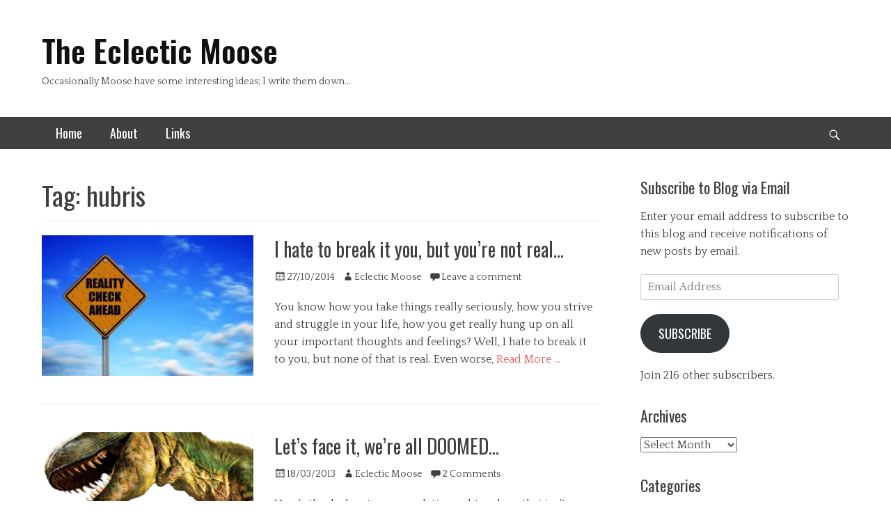

--- FILE ---
content_type: text/html; charset=UTF-8
request_url: https://www.eclectic-consult.com/mooseblog/tag/hubris/
body_size: 10736
content:
		<!DOCTYPE html>
		<html lang="en-AU">
		
<head>
		<meta charset="UTF-8">
		<meta name="viewport" content="width=device-width, initial-scale=1, minimum-scale=1">
		<link rel="profile" href="http://gmpg.org/xfn/11">
		<title>hubris &#8211; The Eclectic Moose</title>
<meta name='robots' content='max-image-preview:large' />
<!-- Jetpack Site Verification Tags -->
<meta name="google-site-verification" content="r1_0zAm3V6nHzfRmqnAQp4Iag7nvbtxGuvn0oTSRS8A" />
<link rel='dns-prefetch' href='//c0.wp.com' />
<link rel='dns-prefetch' href='//i0.wp.com' />
<link rel='dns-prefetch' href='//widgets.wp.com' />
<link rel='dns-prefetch' href='//s0.wp.com' />
<link rel='dns-prefetch' href='//0.gravatar.com' />
<link rel='dns-prefetch' href='//1.gravatar.com' />
<link rel='dns-prefetch' href='//2.gravatar.com' />
<link rel="alternate" type="application/rss+xml" title="The Eclectic Moose &raquo; Feed" href="https://www.eclectic-consult.com/mooseblog/feed/" />
<link rel="alternate" type="application/rss+xml" title="The Eclectic Moose &raquo; Comments Feed" href="https://www.eclectic-consult.com/mooseblog/comments/feed/" />
<link rel="alternate" type="application/rss+xml" title="The Eclectic Moose &raquo; hubris Tag Feed" href="https://www.eclectic-consult.com/mooseblog/tag/hubris/feed/" />
<script type="text/javascript">
window._wpemojiSettings = {"baseUrl":"https:\/\/s.w.org\/images\/core\/emoji\/14.0.0\/72x72\/","ext":".png","svgUrl":"https:\/\/s.w.org\/images\/core\/emoji\/14.0.0\/svg\/","svgExt":".svg","source":{"concatemoji":"https:\/\/www.eclectic-consult.com\/mooseblog\/wp-includes\/js\/wp-emoji-release.min.js?ver=6.2.8"}};
/*! This file is auto-generated */
!function(e,a,t){var n,r,o,i=a.createElement("canvas"),p=i.getContext&&i.getContext("2d");function s(e,t){p.clearRect(0,0,i.width,i.height),p.fillText(e,0,0);e=i.toDataURL();return p.clearRect(0,0,i.width,i.height),p.fillText(t,0,0),e===i.toDataURL()}function c(e){var t=a.createElement("script");t.src=e,t.defer=t.type="text/javascript",a.getElementsByTagName("head")[0].appendChild(t)}for(o=Array("flag","emoji"),t.supports={everything:!0,everythingExceptFlag:!0},r=0;r<o.length;r++)t.supports[o[r]]=function(e){if(p&&p.fillText)switch(p.textBaseline="top",p.font="600 32px Arial",e){case"flag":return s("\ud83c\udff3\ufe0f\u200d\u26a7\ufe0f","\ud83c\udff3\ufe0f\u200b\u26a7\ufe0f")?!1:!s("\ud83c\uddfa\ud83c\uddf3","\ud83c\uddfa\u200b\ud83c\uddf3")&&!s("\ud83c\udff4\udb40\udc67\udb40\udc62\udb40\udc65\udb40\udc6e\udb40\udc67\udb40\udc7f","\ud83c\udff4\u200b\udb40\udc67\u200b\udb40\udc62\u200b\udb40\udc65\u200b\udb40\udc6e\u200b\udb40\udc67\u200b\udb40\udc7f");case"emoji":return!s("\ud83e\udef1\ud83c\udffb\u200d\ud83e\udef2\ud83c\udfff","\ud83e\udef1\ud83c\udffb\u200b\ud83e\udef2\ud83c\udfff")}return!1}(o[r]),t.supports.everything=t.supports.everything&&t.supports[o[r]],"flag"!==o[r]&&(t.supports.everythingExceptFlag=t.supports.everythingExceptFlag&&t.supports[o[r]]);t.supports.everythingExceptFlag=t.supports.everythingExceptFlag&&!t.supports.flag,t.DOMReady=!1,t.readyCallback=function(){t.DOMReady=!0},t.supports.everything||(n=function(){t.readyCallback()},a.addEventListener?(a.addEventListener("DOMContentLoaded",n,!1),e.addEventListener("load",n,!1)):(e.attachEvent("onload",n),a.attachEvent("onreadystatechange",function(){"complete"===a.readyState&&t.readyCallback()})),(e=t.source||{}).concatemoji?c(e.concatemoji):e.wpemoji&&e.twemoji&&(c(e.twemoji),c(e.wpemoji)))}(window,document,window._wpemojiSettings);
</script>
<style type="text/css">
img.wp-smiley,
img.emoji {
	display: inline !important;
	border: none !important;
	box-shadow: none !important;
	height: 1em !important;
	width: 1em !important;
	margin: 0 0.07em !important;
	vertical-align: -0.1em !important;
	background: none !important;
	padding: 0 !important;
}
</style>
	<link rel='stylesheet' id='wp-block-library-css' href='https://c0.wp.com/c/6.2.8/wp-includes/css/dist/block-library/style.min.css' type='text/css' media='all' />
<style id='wp-block-library-inline-css' type='text/css'>
.has-text-align-justify{text-align:justify;}
</style>
<link rel='stylesheet' id='mediaelement-css' href='https://c0.wp.com/c/6.2.8/wp-includes/js/mediaelement/mediaelementplayer-legacy.min.css' type='text/css' media='all' />
<link rel='stylesheet' id='wp-mediaelement-css' href='https://c0.wp.com/c/6.2.8/wp-includes/js/mediaelement/wp-mediaelement.min.css' type='text/css' media='all' />
<link rel='stylesheet' id='classic-theme-styles-css' href='https://c0.wp.com/c/6.2.8/wp-includes/css/classic-themes.min.css' type='text/css' media='all' />
<style id='global-styles-inline-css' type='text/css'>
body{--wp--preset--color--black: #000000;--wp--preset--color--cyan-bluish-gray: #abb8c3;--wp--preset--color--white: #ffffff;--wp--preset--color--pale-pink: #f78da7;--wp--preset--color--vivid-red: #cf2e2e;--wp--preset--color--luminous-vivid-orange: #ff6900;--wp--preset--color--luminous-vivid-amber: #fcb900;--wp--preset--color--light-green-cyan: #7bdcb5;--wp--preset--color--vivid-green-cyan: #00d084;--wp--preset--color--pale-cyan-blue: #8ed1fc;--wp--preset--color--vivid-cyan-blue: #0693e3;--wp--preset--color--vivid-purple: #9b51e0;--wp--preset--gradient--vivid-cyan-blue-to-vivid-purple: linear-gradient(135deg,rgba(6,147,227,1) 0%,rgb(155,81,224) 100%);--wp--preset--gradient--light-green-cyan-to-vivid-green-cyan: linear-gradient(135deg,rgb(122,220,180) 0%,rgb(0,208,130) 100%);--wp--preset--gradient--luminous-vivid-amber-to-luminous-vivid-orange: linear-gradient(135deg,rgba(252,185,0,1) 0%,rgba(255,105,0,1) 100%);--wp--preset--gradient--luminous-vivid-orange-to-vivid-red: linear-gradient(135deg,rgba(255,105,0,1) 0%,rgb(207,46,46) 100%);--wp--preset--gradient--very-light-gray-to-cyan-bluish-gray: linear-gradient(135deg,rgb(238,238,238) 0%,rgb(169,184,195) 100%);--wp--preset--gradient--cool-to-warm-spectrum: linear-gradient(135deg,rgb(74,234,220) 0%,rgb(151,120,209) 20%,rgb(207,42,186) 40%,rgb(238,44,130) 60%,rgb(251,105,98) 80%,rgb(254,248,76) 100%);--wp--preset--gradient--blush-light-purple: linear-gradient(135deg,rgb(255,206,236) 0%,rgb(152,150,240) 100%);--wp--preset--gradient--blush-bordeaux: linear-gradient(135deg,rgb(254,205,165) 0%,rgb(254,45,45) 50%,rgb(107,0,62) 100%);--wp--preset--gradient--luminous-dusk: linear-gradient(135deg,rgb(255,203,112) 0%,rgb(199,81,192) 50%,rgb(65,88,208) 100%);--wp--preset--gradient--pale-ocean: linear-gradient(135deg,rgb(255,245,203) 0%,rgb(182,227,212) 50%,rgb(51,167,181) 100%);--wp--preset--gradient--electric-grass: linear-gradient(135deg,rgb(202,248,128) 0%,rgb(113,206,126) 100%);--wp--preset--gradient--midnight: linear-gradient(135deg,rgb(2,3,129) 0%,rgb(40,116,252) 100%);--wp--preset--duotone--dark-grayscale: url('#wp-duotone-dark-grayscale');--wp--preset--duotone--grayscale: url('#wp-duotone-grayscale');--wp--preset--duotone--purple-yellow: url('#wp-duotone-purple-yellow');--wp--preset--duotone--blue-red: url('#wp-duotone-blue-red');--wp--preset--duotone--midnight: url('#wp-duotone-midnight');--wp--preset--duotone--magenta-yellow: url('#wp-duotone-magenta-yellow');--wp--preset--duotone--purple-green: url('#wp-duotone-purple-green');--wp--preset--duotone--blue-orange: url('#wp-duotone-blue-orange');--wp--preset--font-size--small: 13px;--wp--preset--font-size--medium: 20px;--wp--preset--font-size--large: 36px;--wp--preset--font-size--x-large: 42px;--wp--preset--spacing--20: 0.44rem;--wp--preset--spacing--30: 0.67rem;--wp--preset--spacing--40: 1rem;--wp--preset--spacing--50: 1.5rem;--wp--preset--spacing--60: 2.25rem;--wp--preset--spacing--70: 3.38rem;--wp--preset--spacing--80: 5.06rem;--wp--preset--shadow--natural: 6px 6px 9px rgba(0, 0, 0, 0.2);--wp--preset--shadow--deep: 12px 12px 50px rgba(0, 0, 0, 0.4);--wp--preset--shadow--sharp: 6px 6px 0px rgba(0, 0, 0, 0.2);--wp--preset--shadow--outlined: 6px 6px 0px -3px rgba(255, 255, 255, 1), 6px 6px rgba(0, 0, 0, 1);--wp--preset--shadow--crisp: 6px 6px 0px rgba(0, 0, 0, 1);}:where(.is-layout-flex){gap: 0.5em;}body .is-layout-flow > .alignleft{float: left;margin-inline-start: 0;margin-inline-end: 2em;}body .is-layout-flow > .alignright{float: right;margin-inline-start: 2em;margin-inline-end: 0;}body .is-layout-flow > .aligncenter{margin-left: auto !important;margin-right: auto !important;}body .is-layout-constrained > .alignleft{float: left;margin-inline-start: 0;margin-inline-end: 2em;}body .is-layout-constrained > .alignright{float: right;margin-inline-start: 2em;margin-inline-end: 0;}body .is-layout-constrained > .aligncenter{margin-left: auto !important;margin-right: auto !important;}body .is-layout-constrained > :where(:not(.alignleft):not(.alignright):not(.alignfull)){max-width: var(--wp--style--global--content-size);margin-left: auto !important;margin-right: auto !important;}body .is-layout-constrained > .alignwide{max-width: var(--wp--style--global--wide-size);}body .is-layout-flex{display: flex;}body .is-layout-flex{flex-wrap: wrap;align-items: center;}body .is-layout-flex > *{margin: 0;}:where(.wp-block-columns.is-layout-flex){gap: 2em;}.has-black-color{color: var(--wp--preset--color--black) !important;}.has-cyan-bluish-gray-color{color: var(--wp--preset--color--cyan-bluish-gray) !important;}.has-white-color{color: var(--wp--preset--color--white) !important;}.has-pale-pink-color{color: var(--wp--preset--color--pale-pink) !important;}.has-vivid-red-color{color: var(--wp--preset--color--vivid-red) !important;}.has-luminous-vivid-orange-color{color: var(--wp--preset--color--luminous-vivid-orange) !important;}.has-luminous-vivid-amber-color{color: var(--wp--preset--color--luminous-vivid-amber) !important;}.has-light-green-cyan-color{color: var(--wp--preset--color--light-green-cyan) !important;}.has-vivid-green-cyan-color{color: var(--wp--preset--color--vivid-green-cyan) !important;}.has-pale-cyan-blue-color{color: var(--wp--preset--color--pale-cyan-blue) !important;}.has-vivid-cyan-blue-color{color: var(--wp--preset--color--vivid-cyan-blue) !important;}.has-vivid-purple-color{color: var(--wp--preset--color--vivid-purple) !important;}.has-black-background-color{background-color: var(--wp--preset--color--black) !important;}.has-cyan-bluish-gray-background-color{background-color: var(--wp--preset--color--cyan-bluish-gray) !important;}.has-white-background-color{background-color: var(--wp--preset--color--white) !important;}.has-pale-pink-background-color{background-color: var(--wp--preset--color--pale-pink) !important;}.has-vivid-red-background-color{background-color: var(--wp--preset--color--vivid-red) !important;}.has-luminous-vivid-orange-background-color{background-color: var(--wp--preset--color--luminous-vivid-orange) !important;}.has-luminous-vivid-amber-background-color{background-color: var(--wp--preset--color--luminous-vivid-amber) !important;}.has-light-green-cyan-background-color{background-color: var(--wp--preset--color--light-green-cyan) !important;}.has-vivid-green-cyan-background-color{background-color: var(--wp--preset--color--vivid-green-cyan) !important;}.has-pale-cyan-blue-background-color{background-color: var(--wp--preset--color--pale-cyan-blue) !important;}.has-vivid-cyan-blue-background-color{background-color: var(--wp--preset--color--vivid-cyan-blue) !important;}.has-vivid-purple-background-color{background-color: var(--wp--preset--color--vivid-purple) !important;}.has-black-border-color{border-color: var(--wp--preset--color--black) !important;}.has-cyan-bluish-gray-border-color{border-color: var(--wp--preset--color--cyan-bluish-gray) !important;}.has-white-border-color{border-color: var(--wp--preset--color--white) !important;}.has-pale-pink-border-color{border-color: var(--wp--preset--color--pale-pink) !important;}.has-vivid-red-border-color{border-color: var(--wp--preset--color--vivid-red) !important;}.has-luminous-vivid-orange-border-color{border-color: var(--wp--preset--color--luminous-vivid-orange) !important;}.has-luminous-vivid-amber-border-color{border-color: var(--wp--preset--color--luminous-vivid-amber) !important;}.has-light-green-cyan-border-color{border-color: var(--wp--preset--color--light-green-cyan) !important;}.has-vivid-green-cyan-border-color{border-color: var(--wp--preset--color--vivid-green-cyan) !important;}.has-pale-cyan-blue-border-color{border-color: var(--wp--preset--color--pale-cyan-blue) !important;}.has-vivid-cyan-blue-border-color{border-color: var(--wp--preset--color--vivid-cyan-blue) !important;}.has-vivid-purple-border-color{border-color: var(--wp--preset--color--vivid-purple) !important;}.has-vivid-cyan-blue-to-vivid-purple-gradient-background{background: var(--wp--preset--gradient--vivid-cyan-blue-to-vivid-purple) !important;}.has-light-green-cyan-to-vivid-green-cyan-gradient-background{background: var(--wp--preset--gradient--light-green-cyan-to-vivid-green-cyan) !important;}.has-luminous-vivid-amber-to-luminous-vivid-orange-gradient-background{background: var(--wp--preset--gradient--luminous-vivid-amber-to-luminous-vivid-orange) !important;}.has-luminous-vivid-orange-to-vivid-red-gradient-background{background: var(--wp--preset--gradient--luminous-vivid-orange-to-vivid-red) !important;}.has-very-light-gray-to-cyan-bluish-gray-gradient-background{background: var(--wp--preset--gradient--very-light-gray-to-cyan-bluish-gray) !important;}.has-cool-to-warm-spectrum-gradient-background{background: var(--wp--preset--gradient--cool-to-warm-spectrum) !important;}.has-blush-light-purple-gradient-background{background: var(--wp--preset--gradient--blush-light-purple) !important;}.has-blush-bordeaux-gradient-background{background: var(--wp--preset--gradient--blush-bordeaux) !important;}.has-luminous-dusk-gradient-background{background: var(--wp--preset--gradient--luminous-dusk) !important;}.has-pale-ocean-gradient-background{background: var(--wp--preset--gradient--pale-ocean) !important;}.has-electric-grass-gradient-background{background: var(--wp--preset--gradient--electric-grass) !important;}.has-midnight-gradient-background{background: var(--wp--preset--gradient--midnight) !important;}.has-small-font-size{font-size: var(--wp--preset--font-size--small) !important;}.has-medium-font-size{font-size: var(--wp--preset--font-size--medium) !important;}.has-large-font-size{font-size: var(--wp--preset--font-size--large) !important;}.has-x-large-font-size{font-size: var(--wp--preset--font-size--x-large) !important;}
.wp-block-navigation a:where(:not(.wp-element-button)){color: inherit;}
:where(.wp-block-columns.is-layout-flex){gap: 2em;}
.wp-block-pullquote{font-size: 1.5em;line-height: 1.6;}
</style>
<link rel='stylesheet' id='clean-magazine-web-font-css' href='//fonts.googleapis.com/css?family=Oswald:300,300italic,regular,italic,600,600italic%7cQuattrocento:300,300italic,regular,italic,600,600italic&#038;subset=latin' type='text/css' media='all' />
<link rel='stylesheet' id='clean-magazine-style-css' href='https://www.eclectic-consult.com/mooseblog/wp-content/themes/clean-magazine/style.css?ver=1.7.4' type='text/css' media='all' />
<link rel='stylesheet' id='genericons-css' href='https://c0.wp.com/p/jetpack/12.0.2/_inc/genericons/genericons/genericons.css' type='text/css' media='all' />
<link rel='stylesheet' id='jetpack_css-css' href='https://c0.wp.com/p/jetpack/12.0.2/css/jetpack.css' type='text/css' media='all' />
<script type='text/javascript' src='https://c0.wp.com/c/6.2.8/wp-includes/js/jquery/jquery.min.js' id='jquery-core-js'></script>
<script type='text/javascript' src='https://c0.wp.com/c/6.2.8/wp-includes/js/jquery/jquery-migrate.min.js' id='jquery-migrate-js'></script>
<script type='text/javascript' src='https://www.eclectic-consult.com/mooseblog/wp-content/themes/clean-magazine/js/jquery.sidr.min.js?ver=2.2.1.1' id='jquery-sidr-js'></script>
<script type='text/javascript' src='https://www.eclectic-consult.com/mooseblog/wp-content/themes/clean-magazine/js/clean-magazine-custom-scripts.min.js' id='clean-magazine-custom-scripts-js'></script>
<!--[if lt IE 9]>
<script type='text/javascript' src='https://www.eclectic-consult.com/mooseblog/wp-content/themes/clean-magazine/js/html5.min.js?ver=3.7.3' id='clean-magazine-html5-js'></script>
<![endif]-->
<link rel="https://api.w.org/" href="https://www.eclectic-consult.com/mooseblog/wp-json/" /><link rel="alternate" type="application/json" href="https://www.eclectic-consult.com/mooseblog/wp-json/wp/v2/tags/68" /><link rel="EditURI" type="application/rsd+xml" title="RSD" href="https://www.eclectic-consult.com/mooseblog/xmlrpc.php?rsd" />
<link rel="wlwmanifest" type="application/wlwmanifest+xml" href="https://www.eclectic-consult.com/mooseblog/wp-includes/wlwmanifest.xml" />
<meta name="generator" content="WordPress 6.2.8" />
	<style>img#wpstats{display:none}</style>
		
<!-- Jetpack Open Graph Tags -->
<meta property="og:type" content="website" />
<meta property="og:title" content="hubris &#8211; The Eclectic Moose" />
<meta property="og:url" content="https://www.eclectic-consult.com/mooseblog/tag/hubris/" />
<meta property="og:site_name" content="The Eclectic Moose" />
<meta property="og:image" content="https://i0.wp.com/www.eclectic-consult.com/mooseblog/wp-content/uploads/2017/03/cropped-Moose-icon.png?fit=512%2C512&#038;ssl=1" />
<meta property="og:image:width" content="512" />
<meta property="og:image:height" content="512" />
<meta property="og:image:alt" content="" />
<meta name="twitter:creator" content="@jmbadams" />

<!-- End Jetpack Open Graph Tags -->
<link rel="icon" href="https://i0.wp.com/www.eclectic-consult.com/mooseblog/wp-content/uploads/2017/03/cropped-Moose-icon.png?fit=32%2C32&#038;ssl=1" sizes="32x32" />
<link rel="icon" href="https://i0.wp.com/www.eclectic-consult.com/mooseblog/wp-content/uploads/2017/03/cropped-Moose-icon.png?fit=192%2C192&#038;ssl=1" sizes="192x192" />
<link rel="apple-touch-icon" href="https://i0.wp.com/www.eclectic-consult.com/mooseblog/wp-content/uploads/2017/03/cropped-Moose-icon.png?fit=180%2C180&#038;ssl=1" />
<meta name="msapplication-TileImage" content="https://i0.wp.com/www.eclectic-consult.com/mooseblog/wp-content/uploads/2017/03/cropped-Moose-icon.png?fit=270%2C270&#038;ssl=1" />
</head>

<body class="archive tag tag-hubris tag-68 group-blog two-columns content-left excerpt-image-left mobile-menu-one">

<svg xmlns="http://www.w3.org/2000/svg" viewBox="0 0 0 0" width="0" height="0" focusable="false" role="none" style="visibility: hidden; position: absolute; left: -9999px; overflow: hidden;" ><defs><filter id="wp-duotone-dark-grayscale"><feColorMatrix color-interpolation-filters="sRGB" type="matrix" values=" .299 .587 .114 0 0 .299 .587 .114 0 0 .299 .587 .114 0 0 .299 .587 .114 0 0 " /><feComponentTransfer color-interpolation-filters="sRGB" ><feFuncR type="table" tableValues="0 0.49803921568627" /><feFuncG type="table" tableValues="0 0.49803921568627" /><feFuncB type="table" tableValues="0 0.49803921568627" /><feFuncA type="table" tableValues="1 1" /></feComponentTransfer><feComposite in2="SourceGraphic" operator="in" /></filter></defs></svg><svg xmlns="http://www.w3.org/2000/svg" viewBox="0 0 0 0" width="0" height="0" focusable="false" role="none" style="visibility: hidden; position: absolute; left: -9999px; overflow: hidden;" ><defs><filter id="wp-duotone-grayscale"><feColorMatrix color-interpolation-filters="sRGB" type="matrix" values=" .299 .587 .114 0 0 .299 .587 .114 0 0 .299 .587 .114 0 0 .299 .587 .114 0 0 " /><feComponentTransfer color-interpolation-filters="sRGB" ><feFuncR type="table" tableValues="0 1" /><feFuncG type="table" tableValues="0 1" /><feFuncB type="table" tableValues="0 1" /><feFuncA type="table" tableValues="1 1" /></feComponentTransfer><feComposite in2="SourceGraphic" operator="in" /></filter></defs></svg><svg xmlns="http://www.w3.org/2000/svg" viewBox="0 0 0 0" width="0" height="0" focusable="false" role="none" style="visibility: hidden; position: absolute; left: -9999px; overflow: hidden;" ><defs><filter id="wp-duotone-purple-yellow"><feColorMatrix color-interpolation-filters="sRGB" type="matrix" values=" .299 .587 .114 0 0 .299 .587 .114 0 0 .299 .587 .114 0 0 .299 .587 .114 0 0 " /><feComponentTransfer color-interpolation-filters="sRGB" ><feFuncR type="table" tableValues="0.54901960784314 0.98823529411765" /><feFuncG type="table" tableValues="0 1" /><feFuncB type="table" tableValues="0.71764705882353 0.25490196078431" /><feFuncA type="table" tableValues="1 1" /></feComponentTransfer><feComposite in2="SourceGraphic" operator="in" /></filter></defs></svg><svg xmlns="http://www.w3.org/2000/svg" viewBox="0 0 0 0" width="0" height="0" focusable="false" role="none" style="visibility: hidden; position: absolute; left: -9999px; overflow: hidden;" ><defs><filter id="wp-duotone-blue-red"><feColorMatrix color-interpolation-filters="sRGB" type="matrix" values=" .299 .587 .114 0 0 .299 .587 .114 0 0 .299 .587 .114 0 0 .299 .587 .114 0 0 " /><feComponentTransfer color-interpolation-filters="sRGB" ><feFuncR type="table" tableValues="0 1" /><feFuncG type="table" tableValues="0 0.27843137254902" /><feFuncB type="table" tableValues="0.5921568627451 0.27843137254902" /><feFuncA type="table" tableValues="1 1" /></feComponentTransfer><feComposite in2="SourceGraphic" operator="in" /></filter></defs></svg><svg xmlns="http://www.w3.org/2000/svg" viewBox="0 0 0 0" width="0" height="0" focusable="false" role="none" style="visibility: hidden; position: absolute; left: -9999px; overflow: hidden;" ><defs><filter id="wp-duotone-midnight"><feColorMatrix color-interpolation-filters="sRGB" type="matrix" values=" .299 .587 .114 0 0 .299 .587 .114 0 0 .299 .587 .114 0 0 .299 .587 .114 0 0 " /><feComponentTransfer color-interpolation-filters="sRGB" ><feFuncR type="table" tableValues="0 0" /><feFuncG type="table" tableValues="0 0.64705882352941" /><feFuncB type="table" tableValues="0 1" /><feFuncA type="table" tableValues="1 1" /></feComponentTransfer><feComposite in2="SourceGraphic" operator="in" /></filter></defs></svg><svg xmlns="http://www.w3.org/2000/svg" viewBox="0 0 0 0" width="0" height="0" focusable="false" role="none" style="visibility: hidden; position: absolute; left: -9999px; overflow: hidden;" ><defs><filter id="wp-duotone-magenta-yellow"><feColorMatrix color-interpolation-filters="sRGB" type="matrix" values=" .299 .587 .114 0 0 .299 .587 .114 0 0 .299 .587 .114 0 0 .299 .587 .114 0 0 " /><feComponentTransfer color-interpolation-filters="sRGB" ><feFuncR type="table" tableValues="0.78039215686275 1" /><feFuncG type="table" tableValues="0 0.94901960784314" /><feFuncB type="table" tableValues="0.35294117647059 0.47058823529412" /><feFuncA type="table" tableValues="1 1" /></feComponentTransfer><feComposite in2="SourceGraphic" operator="in" /></filter></defs></svg><svg xmlns="http://www.w3.org/2000/svg" viewBox="0 0 0 0" width="0" height="0" focusable="false" role="none" style="visibility: hidden; position: absolute; left: -9999px; overflow: hidden;" ><defs><filter id="wp-duotone-purple-green"><feColorMatrix color-interpolation-filters="sRGB" type="matrix" values=" .299 .587 .114 0 0 .299 .587 .114 0 0 .299 .587 .114 0 0 .299 .587 .114 0 0 " /><feComponentTransfer color-interpolation-filters="sRGB" ><feFuncR type="table" tableValues="0.65098039215686 0.40392156862745" /><feFuncG type="table" tableValues="0 1" /><feFuncB type="table" tableValues="0.44705882352941 0.4" /><feFuncA type="table" tableValues="1 1" /></feComponentTransfer><feComposite in2="SourceGraphic" operator="in" /></filter></defs></svg><svg xmlns="http://www.w3.org/2000/svg" viewBox="0 0 0 0" width="0" height="0" focusable="false" role="none" style="visibility: hidden; position: absolute; left: -9999px; overflow: hidden;" ><defs><filter id="wp-duotone-blue-orange"><feColorMatrix color-interpolation-filters="sRGB" type="matrix" values=" .299 .587 .114 0 0 .299 .587 .114 0 0 .299 .587 .114 0 0 .299 .587 .114 0 0 " /><feComponentTransfer color-interpolation-filters="sRGB" ><feFuncR type="table" tableValues="0.098039215686275 1" /><feFuncG type="table" tableValues="0 0.66274509803922" /><feFuncB type="table" tableValues="0.84705882352941 0.41960784313725" /><feFuncA type="table" tableValues="1 1" /></feComponentTransfer><feComposite in2="SourceGraphic" operator="in" /></filter></defs></svg>
		<div id="page" class="hfeed site">
					<aside role="complementary" id="header-top" class="header-top-bar">
				<div class="wrapper">
											<div class="clearfix header-top-left">
							    <section id="header-top-menu" class="site-navigation widget widget_nav_menu">
        <div class="widget-wrap">
            <div class="mobile-menu-anchor header-top-menu" id="mobile-header-top-menu">
                <a class="genericon genericon-menu" id="header-top-menu" href="#mobile-header-top-nav">
                    <span class="mobile-menu-text">Menu</span>
                </a>
            </div>
            <nav class="nav-header-top" role="navigation">
                <div class="wrapper">
                    <h3 class="assistive-text">Header Top Menu</h3>
                    <div class="screen-reader-text skip-link"><a href="#content" title="Skip to content">Skip to content</a></div>
                                    </div><!-- .wrapper -->
            </nav><!-- .nav-header-top -->
        </div><!-- .widget-wrap -->
    </section>
						</div><!-- .header-top-left -->
									</div><!-- .wrapper -->
			</aside><!-- #header-top -->
				<header id="masthead" role="banner">
			<div class="wrapper">
		
    <div id="mobile-header-left-menu" class="mobile-menu-anchor page-menu">
        <a href="#mobile-header-left-nav" id="header-left-menu" class="genericon genericon-menu">
            <span class="mobile-menu-text">Menu</span>
        </a>
    </div><!-- #mobile-header-menu -->

    <div id="site-branding"><div id="site-header"><p class="site-title"><a href="https://www.eclectic-consult.com/mooseblog/">The Eclectic Moose</a></p><p class="site-description">Occasionally Moose have some interesting ideas; I write them down...</p>
		</div><!-- #site-header --></div><!-- #site-branding-->
		<div id="mobile-search-container">
			
<form role="search" method="get" class="search-form" action="https://www.eclectic-consult.com/mooseblog/">
	<label>
		<span class="screen-reader-text">Search for:</span>
		<input type="search" class="search-field" placeholder="Search..." value="" name="s" title="Search for:">
	</label>
	<input type="submit" class="search-submit" value="Search">
</form>
		</div>
					</div><!-- .wrapper -->
		</header><!-- #masthead -->
		<!-- Disable Header Image -->	<nav class="site-navigation nav-primary search-enabled" role="navigation">
        <div class="wrapper">
            <h3 class="assistive-text">Primary Menu</h3>
            <div class="screen-reader-text skip-link"><a href="#content" title="Skip to content">Skip to content</a></div>
            <div class="menu clean-magazine-nav-menu"><ul class="menu page-menu-wrap"><li ><a href="https://www.eclectic-consult.com/mooseblog/">Home</a></li><li class="page_item page-item-2"><a href="https://www.eclectic-consult.com/mooseblog/sample-page/">About</a></li><li class="page_item page-item-14"><a href="https://www.eclectic-consult.com/mooseblog/links/">Links</a></li></ul></div>                <div id="search-toggle" class="genericon">
                    <a class="screen-reader-text" href="#search-container">Search</a>
                </div>

                <div id="search-container" class="displaynone">
                    
<form role="search" method="get" class="search-form" action="https://www.eclectic-consult.com/mooseblog/">
	<label>
		<span class="screen-reader-text">Search for:</span>
		<input type="search" class="search-field" placeholder="Search..." value="" name="s" title="Search for:">
	</label>
	<input type="submit" class="search-submit" value="Search">
</form>
                </div>
    	</div><!-- .wrapper -->
    </nav><!-- .nav-primary -->
    		<div id="content" class="site-content">
			<div class="wrapper">
			<div id="primary" class="content-area">
				<main id="main" class="site-main" role="main">
		
	
		<header class="page-header">
			<h1 class="page-title">Tag: <span>hubris</span></h1>		</header><!-- .page-header -->

				
			<article id="post-822" class="post-822 post type-post status-publish format-standard has-post-thumbnail hentry category-general category-psychology category-society-2 tag-cognitive-limitations tag-delusion tag-hubris tag-illusion tag-reality excerpt-image-left">
	<div class="archive-post-wrap">
					<figure class="featured-image">
	            <a rel="bookmark" href="https://www.eclectic-consult.com/mooseblog/2014/10/27/i-hate-to-break-it-you-but-youre-not-real/">
	            <img width="350" height="233" src="https://i0.wp.com/www.eclectic-consult.com/mooseblog/wp-content/uploads/2014/09/Reality-check-e1411852781916.jpg?resize=350%2C233&amp;ssl=1" class="attachment-clean-magazine-landscape size-clean-magazine-landscape wp-post-image" alt="" decoding="async" />				</a>
	        </figure>
	   	
		<div class="entry-container">
			<header class="entry-header">
				<h2 class="entry-title"><a href="https://www.eclectic-consult.com/mooseblog/2014/10/27/i-hate-to-break-it-you-but-youre-not-real/" rel="bookmark">I hate to break it you, but you&#8217;re not real&#8230;</a></h2>

				
					<p class="entry-meta"><span class="posted-on"><span class="screen-reader-text">Posted on</span><a href="https://www.eclectic-consult.com/mooseblog/2014/10/27/i-hate-to-break-it-you-but-youre-not-real/" rel="bookmark"><time class="entry-date published updated" datetime="2014-10-27T10:19:04+11:00">27/10/2014</time></a></span><span class="byline"><span class="author vcard"><span class="screen-reader-text">Author</span><a class="url fn n" href="https://www.eclectic-consult.com/mooseblog/author/admin/">Eclectic Moose</a></span></span><span class="comments-link"><a href="https://www.eclectic-consult.com/mooseblog/2014/10/27/i-hate-to-break-it-you-but-youre-not-real/#respond">Leave a comment</a></span></p><!-- .entry-meta -->
							</header><!-- .entry-header -->

							<div class="entry-summary">
					<p>You know how you take things really seriously, how you strive and struggle in your life, how you get really hung up on all your important thoughts and feelings? Well, I hate to break it to you, but none of that is real. Even worse, <a class="more-link" href="https://www.eclectic-consult.com/mooseblog/2014/10/27/i-hate-to-break-it-you-but-youre-not-real/">Read More &#8230;</a></p>
				</div><!-- .entry-summary -->
			
			<footer class="entry-footer">
				<p class="entry-meta"><span class="cat-links"><span class="screen-reader-text">Categories</span><a href="https://www.eclectic-consult.com/mooseblog/category/general/" rel="category tag">General</a>, <a href="https://www.eclectic-consult.com/mooseblog/category/psychology/" rel="category tag">Psychology</a>, <a href="https://www.eclectic-consult.com/mooseblog/category/society-2/" rel="category tag">Society</a></span><span class="tags-links"><span class="screen-reader-text">Tags</span><a href="https://www.eclectic-consult.com/mooseblog/tag/cognitive-limitations/" rel="tag">cognitive limitations</a>, <a href="https://www.eclectic-consult.com/mooseblog/tag/delusion/" rel="tag">delusion</a>, <a href="https://www.eclectic-consult.com/mooseblog/tag/hubris/" rel="tag">hubris</a>, <a href="https://www.eclectic-consult.com/mooseblog/tag/illusion/" rel="tag">illusion</a>, <a href="https://www.eclectic-consult.com/mooseblog/tag/reality/" rel="tag">reality</a></span></p><!-- .entry-meta -->			</footer><!-- .entry-footer -->
		</div><!-- .entry-container -->
	</div><!-- .archive-post-wrap -->
</article><!-- #post -->
		
			<article id="post-461" class="post-461 post type-post status-publish format-standard has-post-thumbnail hentry category-general category-politics-2 category-psychology category-science tag-annihilation tag-doom tag-extinction tag-hubris tag-learning-to-think tag-limbic-system tag-short-term-thinking tag-specious-reasoning excerpt-image-left">
	<div class="archive-post-wrap">
					<figure class="featured-image">
	            <a rel="bookmark" href="https://www.eclectic-consult.com/mooseblog/2013/03/18/lets-face-it-were-all-doomed/">
	            <img width="350" height="257" src="https://i0.wp.com/www.eclectic-consult.com/mooseblog/wp-content/uploads/2013/03/dinohead-e1377302094414.png?resize=350%2C257&amp;ssl=1" class="attachment-clean-magazine-landscape size-clean-magazine-landscape wp-post-image" alt="" decoding="async" loading="lazy" />				</a>
	        </figure>
	   	
		<div class="entry-container">
			<header class="entry-header">
				<h2 class="entry-title"><a href="https://www.eclectic-consult.com/mooseblog/2013/03/18/lets-face-it-were-all-doomed/" rel="bookmark">Let&#8217;s face it, we&#8217;re all DOOMED&#8230;</a></h2>

				
					<p class="entry-meta"><span class="posted-on"><span class="screen-reader-text">Posted on</span><a href="https://www.eclectic-consult.com/mooseblog/2013/03/18/lets-face-it-were-all-doomed/" rel="bookmark"><time class="entry-date published updated" datetime="2013-03-18T09:28:14+11:00">18/03/2013</time></a></span><span class="byline"><span class="author vcard"><span class="screen-reader-text">Author</span><a class="url fn n" href="https://www.eclectic-consult.com/mooseblog/author/admin/">Eclectic Moose</a></span></span><span class="comments-link"><a href="https://www.eclectic-consult.com/mooseblog/2013/03/18/lets-face-it-were-all-doomed/#comments">2 Comments</a></span></p><!-- .entry-meta -->
							</header><!-- .entry-header -->

							<div class="entry-summary">
					<p>Here&#8217;s the deal &#8211; given enough time, a biosphere that isn&#8217;t collapsing, and fewer rogue states and fanatical morons, we&#8217;d probably be OK as a species. Chances are, without the imminent threat of destruction, global warming, famine, water shortages, rising sea levels and toxic oceans, and given <a class="more-link" href="https://www.eclectic-consult.com/mooseblog/2013/03/18/lets-face-it-were-all-doomed/">Read More &#8230;</a></p>
				</div><!-- .entry-summary -->
			
			<footer class="entry-footer">
				<p class="entry-meta"><span class="cat-links"><span class="screen-reader-text">Categories</span><a href="https://www.eclectic-consult.com/mooseblog/category/general/" rel="category tag">General</a>, <a href="https://www.eclectic-consult.com/mooseblog/category/politics-2/" rel="category tag">Politics</a>, <a href="https://www.eclectic-consult.com/mooseblog/category/psychology/" rel="category tag">Psychology</a>, <a href="https://www.eclectic-consult.com/mooseblog/category/science/" rel="category tag">Science</a></span><span class="tags-links"><span class="screen-reader-text">Tags</span><a href="https://www.eclectic-consult.com/mooseblog/tag/annihilation/" rel="tag">annihilation</a>, <a href="https://www.eclectic-consult.com/mooseblog/tag/doom/" rel="tag">Doom</a>, <a href="https://www.eclectic-consult.com/mooseblog/tag/extinction/" rel="tag">extinction</a>, <a href="https://www.eclectic-consult.com/mooseblog/tag/hubris/" rel="tag">hubris</a>, <a href="https://www.eclectic-consult.com/mooseblog/tag/learning-to-think/" rel="tag">learning to think</a>, <a href="https://www.eclectic-consult.com/mooseblog/tag/limbic-system/" rel="tag">limbic system</a>, <a href="https://www.eclectic-consult.com/mooseblog/tag/short-term-thinking/" rel="tag">short-term thinking</a>, <a href="https://www.eclectic-consult.com/mooseblog/tag/specious-reasoning/" rel="tag">specious reasoning</a></span></p><!-- .entry-meta -->			</footer><!-- .entry-footer -->
		</div><!-- .entry-container -->
	</div><!-- .archive-post-wrap -->
</article><!-- #post -->
		
			<article id="post-257" class="post-257 post type-post status-publish format-standard hentry category-business category-general category-psychology tag-arrogance tag-business-2 tag-endurance-athlete tag-hack tag-hubris tag-performance tag-psychopath tag-sociopath excerpt-image-left">
	<div class="archive-post-wrap">
		
		<div class="entry-container">
			<header class="entry-header">
				<h2 class="entry-title"><a href="https://www.eclectic-consult.com/mooseblog/2012/10/29/is-elite-athlete-arrogance-a-performance-hack-part-3-when-hubris-becomes-sociopathy/" rel="bookmark">Is elite athlete “arrogance” a performance hack? Part 3 (When hubris becomes sociopathy)</a></h2>

				
					<p class="entry-meta"><span class="posted-on"><span class="screen-reader-text">Posted on</span><a href="https://www.eclectic-consult.com/mooseblog/2012/10/29/is-elite-athlete-arrogance-a-performance-hack-part-3-when-hubris-becomes-sociopathy/" rel="bookmark"><time class="entry-date published updated" datetime="2012-10-29T09:14:02+11:00">29/10/2012</time></a></span><span class="byline"><span class="author vcard"><span class="screen-reader-text">Author</span><a class="url fn n" href="https://www.eclectic-consult.com/mooseblog/author/admin/">Eclectic Moose</a></span></span><span class="comments-link"><a href="https://www.eclectic-consult.com/mooseblog/2012/10/29/is-elite-athlete-arrogance-a-performance-hack-part-3-when-hubris-becomes-sociopathy/#comments">3 Comments</a></span></p><!-- .entry-meta -->
							</header><!-- .entry-header -->

							<div class="entry-summary">
					<p>This week I&#8217;m going to continue the articles on athletic arrogance as a performance hack. Initially, this line of thinking came from my speculations about how we hack our neurological limitations, using behavioural &#8216;software patches&#8217;, to increase our ability to perform. In this case, I <a class="more-link" href="https://www.eclectic-consult.com/mooseblog/2012/10/29/is-elite-athlete-arrogance-a-performance-hack-part-3-when-hubris-becomes-sociopathy/">Read More &#8230;</a></p>
				</div><!-- .entry-summary -->
			
			<footer class="entry-footer">
				<p class="entry-meta"><span class="cat-links"><span class="screen-reader-text">Categories</span><a href="https://www.eclectic-consult.com/mooseblog/category/business/" rel="category tag">Business</a>, <a href="https://www.eclectic-consult.com/mooseblog/category/general/" rel="category tag">General</a>, <a href="https://www.eclectic-consult.com/mooseblog/category/psychology/" rel="category tag">Psychology</a></span><span class="tags-links"><span class="screen-reader-text">Tags</span><a href="https://www.eclectic-consult.com/mooseblog/tag/arrogance/" rel="tag">arrogance</a>, <a href="https://www.eclectic-consult.com/mooseblog/tag/business-2/" rel="tag">business</a>, <a href="https://www.eclectic-consult.com/mooseblog/tag/endurance-athlete/" rel="tag">endurance athlete</a>, <a href="https://www.eclectic-consult.com/mooseblog/tag/hack/" rel="tag">hack</a>, <a href="https://www.eclectic-consult.com/mooseblog/tag/hubris/" rel="tag">hubris</a>, <a href="https://www.eclectic-consult.com/mooseblog/tag/performance/" rel="tag">performance</a>, <a href="https://www.eclectic-consult.com/mooseblog/tag/psychopath/" rel="tag">psychopath</a>, <a href="https://www.eclectic-consult.com/mooseblog/tag/sociopath/" rel="tag">sociopath</a></span></p><!-- .entry-meta -->			</footer><!-- .entry-footer -->
		</div><!-- .entry-container -->
	</div><!-- .archive-post-wrap -->
</article><!-- #post -->
		
			<article id="post-240" class="post-240 post type-post status-publish format-standard hentry category-business category-general category-psychology tag-arrogance tag-athletes tag-hubris tag-performance tag-politics excerpt-image-left">
	<div class="archive-post-wrap">
		
		<div class="entry-container">
			<header class="entry-header">
				<h2 class="entry-title"><a href="https://www.eclectic-consult.com/mooseblog/2012/10/15/is-elite-athlete-arrogance-a-performance-hack-part-2-when-arrogance-becomes-hubris/" rel="bookmark">Is elite athlete &#8220;arrogance&#8221; a performance hack? Part 2 (When arrogance becomes hubris)</a></h2>

				
					<p class="entry-meta"><span class="posted-on"><span class="screen-reader-text">Posted on</span><a href="https://www.eclectic-consult.com/mooseblog/2012/10/15/is-elite-athlete-arrogance-a-performance-hack-part-2-when-arrogance-becomes-hubris/" rel="bookmark"><time class="entry-date published updated" datetime="2012-10-15T09:26:15+11:00">15/10/2012</time></a></span><span class="byline"><span class="author vcard"><span class="screen-reader-text">Author</span><a class="url fn n" href="https://www.eclectic-consult.com/mooseblog/author/admin/">Eclectic Moose</a></span></span><span class="comments-link"><a href="https://www.eclectic-consult.com/mooseblog/2012/10/15/is-elite-athlete-arrogance-a-performance-hack-part-2-when-arrogance-becomes-hubris/#comments">1 Comment</a></span></p><!-- .entry-meta -->
							</header><!-- .entry-header -->

							<div class="entry-summary">
					<p>Last week I wrote about elite athlete &#8220;arrogance&#8221; with the suggestion that it&#8217;s actually a learned performance hack to help athletes trust &#8220;expert systems&#8221; under pressure. The more I thought about this though, the more I realised that it&#8217;s not just used by athletes, and that <a class="more-link" href="https://www.eclectic-consult.com/mooseblog/2012/10/15/is-elite-athlete-arrogance-a-performance-hack-part-2-when-arrogance-becomes-hubris/">Read More &#8230;</a></p>
				</div><!-- .entry-summary -->
			
			<footer class="entry-footer">
				<p class="entry-meta"><span class="cat-links"><span class="screen-reader-text">Categories</span><a href="https://www.eclectic-consult.com/mooseblog/category/business/" rel="category tag">Business</a>, <a href="https://www.eclectic-consult.com/mooseblog/category/general/" rel="category tag">General</a>, <a href="https://www.eclectic-consult.com/mooseblog/category/psychology/" rel="category tag">Psychology</a></span><span class="tags-links"><span class="screen-reader-text">Tags</span><a href="https://www.eclectic-consult.com/mooseblog/tag/arrogance/" rel="tag">arrogance</a>, <a href="https://www.eclectic-consult.com/mooseblog/tag/athletes/" rel="tag">athletes</a>, <a href="https://www.eclectic-consult.com/mooseblog/tag/hubris/" rel="tag">hubris</a>, <a href="https://www.eclectic-consult.com/mooseblog/tag/performance/" rel="tag">performance</a>, <a href="https://www.eclectic-consult.com/mooseblog/tag/politics/" rel="tag">politics</a></span></p><!-- .entry-meta -->			</footer><!-- .entry-footer -->
		</div><!-- .entry-container -->
	</div><!-- .archive-post-wrap -->
</article><!-- #post -->
		
			

		</main><!-- #main -->
				</div><!-- #primary -->
			<aside class="sidebar sidebar-primary widget-area" role="complementary">
		<section id="blog_subscription-4" class="widget widget_blog_subscription jetpack_subscription_widget"><div class="widget-wrap"><h2 class="widget-title">Subscribe to Blog via Email</h2>
			<div class="wp-block-jetpack-subscriptions__container">
			<form action="#" method="post" accept-charset="utf-8" id="subscribe-blog-blog_subscription-4"
				data-blog="37763899"
				data-post_access_level="everybody" >
									<div id="subscribe-text"><p>Enter your email address to subscribe to this blog and receive notifications of new posts by email.</p>
</div>
																			<p id="subscribe-email">
						<label id="jetpack-subscribe-label"
							class="screen-reader-text"
							for="subscribe-field-blog_subscription-4">
							Email Address						</label>
						<input type="email" name="email" required="required"
																					value=""
							id="subscribe-field-blog_subscription-4"
							placeholder="Email Address"
						/>
					</p>

					<p id="subscribe-submit"
											>
						<input type="hidden" name="action" value="subscribe"/>
						<input type="hidden" name="source" value="https://www.eclectic-consult.com/mooseblog/tag/hubris/"/>
						<input type="hidden" name="sub-type" value="widget"/>
						<input type="hidden" name="redirect_fragment" value="subscribe-blog-blog_subscription-4"/>
												<button type="submit"
															class="wp-block-button__link"
																					name="jetpack_subscriptions_widget"
						>
							Subscribe						</button>
					</p>
							</form>
							<div class="wp-block-jetpack-subscriptions__subscount">
					Join 216 other subscribers.				</div>
						</div>
			
</div><!-- .widget-wrap --></section><!-- #widget-default-search --><section id="archives-4" class="widget widget_archive"><div class="widget-wrap"><h2 class="widget-title">Archives</h2>		<label class="screen-reader-text" for="archives-dropdown-4">Archives</label>
		<select id="archives-dropdown-4" name="archive-dropdown">
			
			<option value="">Select Month</option>
				<option value='https://www.eclectic-consult.com/mooseblog/2024/12/'> December 2024 </option>
	<option value='https://www.eclectic-consult.com/mooseblog/2020/01/'> January 2020 </option>
	<option value='https://www.eclectic-consult.com/mooseblog/2019/01/'> January 2019 </option>
	<option value='https://www.eclectic-consult.com/mooseblog/2018/04/'> April 2018 </option>
	<option value='https://www.eclectic-consult.com/mooseblog/2018/02/'> February 2018 </option>
	<option value='https://www.eclectic-consult.com/mooseblog/2017/05/'> May 2017 </option>
	<option value='https://www.eclectic-consult.com/mooseblog/2017/03/'> March 2017 </option>
	<option value='https://www.eclectic-consult.com/mooseblog/2017/02/'> February 2017 </option>
	<option value='https://www.eclectic-consult.com/mooseblog/2017/01/'> January 2017 </option>
	<option value='https://www.eclectic-consult.com/mooseblog/2016/11/'> November 2016 </option>
	<option value='https://www.eclectic-consult.com/mooseblog/2016/10/'> October 2016 </option>
	<option value='https://www.eclectic-consult.com/mooseblog/2016/09/'> September 2016 </option>
	<option value='https://www.eclectic-consult.com/mooseblog/2016/06/'> June 2016 </option>
	<option value='https://www.eclectic-consult.com/mooseblog/2016/03/'> March 2016 </option>
	<option value='https://www.eclectic-consult.com/mooseblog/2016/02/'> February 2016 </option>
	<option value='https://www.eclectic-consult.com/mooseblog/2015/12/'> December 2015 </option>
	<option value='https://www.eclectic-consult.com/mooseblog/2015/11/'> November 2015 </option>
	<option value='https://www.eclectic-consult.com/mooseblog/2015/10/'> October 2015 </option>
	<option value='https://www.eclectic-consult.com/mooseblog/2015/09/'> September 2015 </option>
	<option value='https://www.eclectic-consult.com/mooseblog/2015/08/'> August 2015 </option>
	<option value='https://www.eclectic-consult.com/mooseblog/2015/07/'> July 2015 </option>
	<option value='https://www.eclectic-consult.com/mooseblog/2015/06/'> June 2015 </option>
	<option value='https://www.eclectic-consult.com/mooseblog/2015/04/'> April 2015 </option>
	<option value='https://www.eclectic-consult.com/mooseblog/2015/03/'> March 2015 </option>
	<option value='https://www.eclectic-consult.com/mooseblog/2015/02/'> February 2015 </option>
	<option value='https://www.eclectic-consult.com/mooseblog/2015/01/'> January 2015 </option>
	<option value='https://www.eclectic-consult.com/mooseblog/2014/12/'> December 2014 </option>
	<option value='https://www.eclectic-consult.com/mooseblog/2014/11/'> November 2014 </option>
	<option value='https://www.eclectic-consult.com/mooseblog/2014/10/'> October 2014 </option>
	<option value='https://www.eclectic-consult.com/mooseblog/2014/09/'> September 2014 </option>
	<option value='https://www.eclectic-consult.com/mooseblog/2014/08/'> August 2014 </option>
	<option value='https://www.eclectic-consult.com/mooseblog/2014/07/'> July 2014 </option>
	<option value='https://www.eclectic-consult.com/mooseblog/2014/06/'> June 2014 </option>
	<option value='https://www.eclectic-consult.com/mooseblog/2014/05/'> May 2014 </option>
	<option value='https://www.eclectic-consult.com/mooseblog/2014/04/'> April 2014 </option>
	<option value='https://www.eclectic-consult.com/mooseblog/2014/03/'> March 2014 </option>
	<option value='https://www.eclectic-consult.com/mooseblog/2014/02/'> February 2014 </option>
	<option value='https://www.eclectic-consult.com/mooseblog/2014/01/'> January 2014 </option>
	<option value='https://www.eclectic-consult.com/mooseblog/2013/12/'> December 2013 </option>
	<option value='https://www.eclectic-consult.com/mooseblog/2013/11/'> November 2013 </option>
	<option value='https://www.eclectic-consult.com/mooseblog/2013/10/'> October 2013 </option>
	<option value='https://www.eclectic-consult.com/mooseblog/2013/09/'> September 2013 </option>
	<option value='https://www.eclectic-consult.com/mooseblog/2013/08/'> August 2013 </option>
	<option value='https://www.eclectic-consult.com/mooseblog/2013/07/'> July 2013 </option>
	<option value='https://www.eclectic-consult.com/mooseblog/2013/06/'> June 2013 </option>
	<option value='https://www.eclectic-consult.com/mooseblog/2013/05/'> May 2013 </option>
	<option value='https://www.eclectic-consult.com/mooseblog/2013/04/'> April 2013 </option>
	<option value='https://www.eclectic-consult.com/mooseblog/2013/03/'> March 2013 </option>
	<option value='https://www.eclectic-consult.com/mooseblog/2013/02/'> February 2013 </option>
	<option value='https://www.eclectic-consult.com/mooseblog/2013/01/'> January 2013 </option>
	<option value='https://www.eclectic-consult.com/mooseblog/2012/12/'> December 2012 </option>
	<option value='https://www.eclectic-consult.com/mooseblog/2012/11/'> November 2012 </option>
	<option value='https://www.eclectic-consult.com/mooseblog/2012/10/'> October 2012 </option>
	<option value='https://www.eclectic-consult.com/mooseblog/2012/09/'> September 2012 </option>
	<option value='https://www.eclectic-consult.com/mooseblog/2012/08/'> August 2012 </option>
	<option value='https://www.eclectic-consult.com/mooseblog/2012/07/'> July 2012 </option>
	<option value='https://www.eclectic-consult.com/mooseblog/2012/06/'> June 2012 </option>

		</select>

<script type="text/javascript">
/* <![CDATA[ */
(function() {
	var dropdown = document.getElementById( "archives-dropdown-4" );
	function onSelectChange() {
		if ( dropdown.options[ dropdown.selectedIndex ].value !== '' ) {
			document.location.href = this.options[ this.selectedIndex ].value;
		}
	}
	dropdown.onchange = onSelectChange;
})();
/* ]]> */
</script>
			</div><!-- .widget-wrap --></section><!-- #widget-default-search --><section id="categories-5" class="widget widget_categories"><div class="widget-wrap"><h2 class="widget-title">Categories</h2><form action="https://www.eclectic-consult.com/mooseblog" method="get"><label class="screen-reader-text" for="cat">Categories</label><select  name='cat' id='cat' class='postform'>
	<option value='-1'>Select Category</option>
	<option class="level-0" value="15">Business</option>
	<option class="level-0" value="340">Ethics</option>
	<option class="level-0" value="1">General</option>
	<option class="level-0" value="126">Health</option>
	<option class="level-0" value="137">Politics</option>
	<option class="level-0" value="4">Psychology</option>
	<option class="level-0" value="5">Science</option>
	<option class="level-0" value="198">Society</option>
	<option class="level-0" value="85">Technology</option>
	<option class="level-0" value="270">Work</option>
</select>
</form>
<script type="text/javascript">
/* <![CDATA[ */
(function() {
	var dropdown = document.getElementById( "cat" );
	function onCatChange() {
		if ( dropdown.options[ dropdown.selectedIndex ].value > 0 ) {
			dropdown.parentNode.submit();
		}
	}
	dropdown.onchange = onCatChange;
})();
/* ]]> */
</script>

			</div><!-- .widget-wrap --></section><!-- #widget-default-search --><section id="top-posts-2" class="widget widget_top-posts"><div class="widget-wrap"><h2 class="widget-title">Top Posts &amp; Pages</h2><ul><li><a href="https://www.eclectic-consult.com/mooseblog/2012/12/24/good-and-bad-instinct-learning-to-tell-the-difference-between-expertise-and-evolution/" class="bump-view" data-bump-view="tp">Good and bad instinct: Learning to tell the difference between expertise and evolution</a></li><li><a href="https://www.eclectic-consult.com/mooseblog/2013/07/29/you-cant-polish-a-turd-but-you-can-roll-it-in-glitter/" class="bump-view" data-bump-view="tp">You can&#039;t polish a turd, but you can roll it in glitter...</a></li><li><a href="https://www.eclectic-consult.com/mooseblog/2013/03/04/the-dark-side-of-psychology-manipulation-mind-control-and-priming/" class="bump-view" data-bump-view="tp">The dark side of psychology: Manipulation, mind control, and priming...</a></li><li><a href="https://www.eclectic-consult.com/mooseblog/2013/12/09/understanding-intelligence-youre-not-as-smart-as-you-think-you-are-and-neither-am-i/" class="bump-view" data-bump-view="tp">Understanding intelligence: You&#039;re not as smart as you think you are (and neither am I)...</a></li><li><a href="https://www.eclectic-consult.com/mooseblog/2015/04/20/why-we-get-angry-at-the-wrong-things/" class="bump-view" data-bump-view="tp">Why we get angry at the wrong things...</a></li><li><a href="https://www.eclectic-consult.com/mooseblog/2016/02/08/optimistic-pessimism/" class="bump-view" data-bump-view="tp">Optimistic pessimism...</a></li><li><a href="https://www.eclectic-consult.com/mooseblog/2018/04/18/are-you-a-philosophical-zombie/" class="bump-view" data-bump-view="tp">Are you a Philosophical Zombie?</a></li><li><a href="https://www.eclectic-consult.com/mooseblog/2014/10/27/i-hate-to-break-it-you-but-youre-not-real/" class="bump-view" data-bump-view="tp">I hate to break it you, but you&#039;re not real...</a></li><li><a href="https://www.eclectic-consult.com/mooseblog/2015/02/23/an-alternate-take-on-mindfulness/" class="bump-view" data-bump-view="tp">An alternate take on Mindfulness...</a></li><li><a href="https://www.eclectic-consult.com/mooseblog/2015/08/05/debunking-the-myth-of-the-adrenaline-junkie/" class="bump-view" data-bump-view="tp">Debunking the myth of the &quot;Adrenaline Junkie&quot;...</a></li></ul></div><!-- .widget-wrap --></section><!-- #widget-default-search --><section id="rss_links-5" class="widget widget_rss_links"><div class="widget-wrap"><h2 class="widget-title">Subscribe to RSS</h2><p><a target="_self" href="https://www.eclectic-consult.com/mooseblog/feed/" title="Subscribe to posts"><img src="https://www.eclectic-consult.com/mooseblog/wp-content/plugins/jetpack/images/rss/red-medium.png" alt="RSS feed" />&nbsp;RSS - Posts</a></p>
</div><!-- .widget-wrap --></section><!-- #widget-default-search -->	</aside><!-- .sidebar sidebar-primary widget-area -->
			</div><!-- .wrapper -->
		</div><!-- #content -->
			<footer id="colophon" class="site-footer" role="contentinfo">
	    <div id="supplementary" class="one">
        <div class="wrapper">
            
            
                        <aside id="third" class="widget-area" role="complementary">
                <section id="text-3" class="widget widget_text"><div class="widget-wrap">			<div class="textwidget"><a rel="license" href="http://creativecommons.org/licenses/by-nc/4.0/"><img alt="Creative Commons License" style="border-width:0" src="https://i0.wp.com/i.creativecommons.org/l/by-nc/4.0/88x31.png?w=880&#038;ssl=1" data-recalc-dims="1" /></a><br />This work is licensed under a <a rel="license" href="http://creativecommons.org/licenses/by-nc/4.0/">Creative Commons Attribution-NonCommercial 4.0 International License</a>.</div>
		</div><!-- .widget-wrap --></section><!-- #widget-default-search -->            </aside><!-- #third .widget-area -->
                    </div> <!-- .wrapper -->
    </div><!-- #supplementary --><!-- refreshing cache -->
    	<div id="site-generator">
    		<div class="wrapper">
    			<div id="footer-content" class="copyright">Copyright &copy; 2025 <a href="https://www.eclectic-consult.com/mooseblog/">The Eclectic Moose</a>. All Rights Reserved.  &#124; Clean Magazine&nbsp;by&nbsp;<a target="_blank" href="https://catchthemes.com/">Catch Themes</a></div>
			</div><!-- .wrapper -->
		</div><!-- #site-generator -->	</footer><!-- #colophon -->
			</div><!-- #page -->
		<!-- refreshing cache --><a href="#masthead" id="scrollup" class="genericon"><span class="screen-reader-text">Scroll Up</span></a><nav id="mobile-header-left-nav" class="mobile-menu" role="navigation"><div class="menu"><ul class="menu page-menu-wrap"><li ><a href="https://www.eclectic-consult.com/mooseblog/">Home</a></li><li class="page_item page-item-2"><a href="https://www.eclectic-consult.com/mooseblog/sample-page/">About</a></li><li class="page_item page-item-14"><a href="https://www.eclectic-consult.com/mooseblog/links/">Links</a></li></ul></div></nav><!-- #mobile-header-left-nav --><nav id="mobile-header-top-nav" class="mobile-menu" role="navigation"></nav><!-- #mobile-header-top-nav" --><script type='text/javascript' src='https://c0.wp.com/p/jetpack/12.0.2/_inc/build/photon/photon.min.js' id='jetpack-photon-js'></script>
<script type='text/javascript' src='https://www.eclectic-consult.com/mooseblog/wp-content/themes/clean-magazine/js/navigation.min.js?ver=20120206' id='clean-magazine-navigation-js'></script>
<script type='text/javascript' src='https://www.eclectic-consult.com/mooseblog/wp-content/themes/clean-magazine/js/skip-link-focus-fix.min.js?ver=20130115' id='clean-magazine-skip-link-focus-fix-js'></script>
<script type='text/javascript' src='https://www.eclectic-consult.com/mooseblog/wp-content/themes/clean-magazine/js/fitvids.min.js?ver=1.1' id='jquery-fitvids-js'></script>
<script type='text/javascript' src='https://www.eclectic-consult.com/mooseblog/wp-content/themes/clean-magazine/js/clean-magazine-scrollup.min.js?ver=20072014' id='clean-magazine-scrollup-js'></script>
	<script src='https://stats.wp.com/e-202551.js' defer></script>
	<script>
		_stq = window._stq || [];
		_stq.push([ 'view', {v:'ext',blog:'37763899',post:'0',tz:'11',srv:'www.eclectic-consult.com',j:'1:12.0.2'} ]);
		_stq.push([ 'clickTrackerInit', '37763899', '0' ]);
	</script>
</body>
</html>